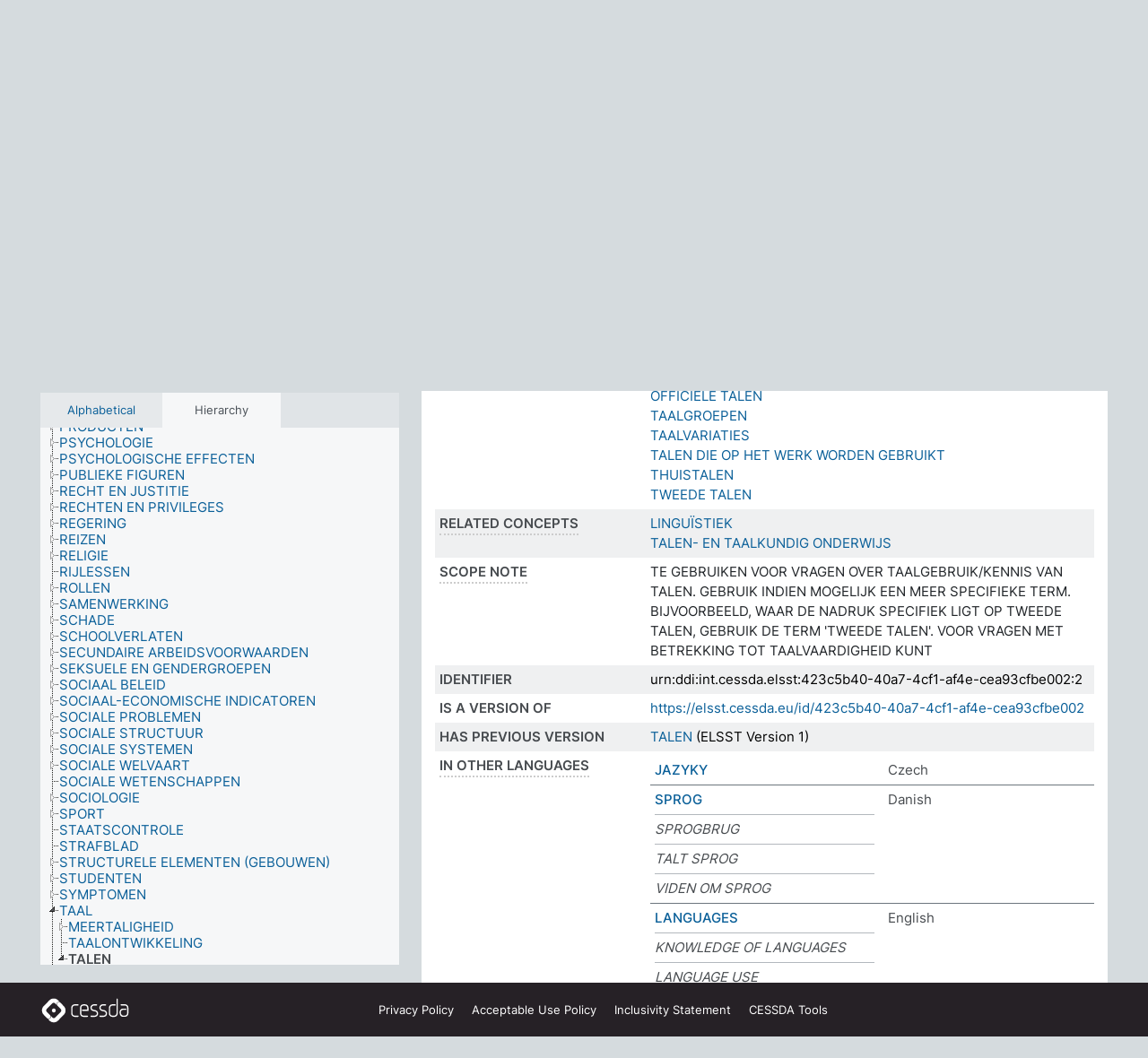

--- FILE ---
content_type: text/html; charset=UTF-8
request_url: https://thesauri.cessda.eu/elsst-2/en/page/423c5b40-40a7-4cf1-af4e-cea93cfbe002?clang=nl
body_size: 13147
content:
<!DOCTYPE html>
<html dir="ltr" lang="en" prefix="og: https://ogp.me/ns#">
<head>
<base href="https://thesauri.cessda.eu/">
<link rel="shortcut icon" href="favicon.ico">
<meta http-equiv="X-UA-Compatible" content="IE=Edge">
<meta http-equiv="Content-Type" content="text/html; charset=UTF-8">
<meta name="viewport" content="width=device-width, initial-scale=1.0">
<meta name="format-detection" content="telephone=no">
<meta name="generator" content="Skosmos 2.18">
<meta name="title" content="TALEN - ELSST Version 2 - Skosmos">
<meta property="og:title" content="TALEN - ELSST Version 2 - Skosmos">
<meta name="description" content="Concept TALEN in vocabulary ELSST Thesaurus (Version 2 - 2021)">
<meta property="og:description" content="Concept TALEN in vocabulary ELSST Thesaurus (Version 2 - 2021)">
<link rel="canonical" href="https://thesauri.cessda.eu/elsst-2/en/page/423c5b40-40a7-4cf1-af4e-cea93cfbe002?clang=nl">
<meta property="og:url" content="https://thesauri.cessda.eu/elsst-2/en/page/423c5b40-40a7-4cf1-af4e-cea93cfbe002?clang=nl">
<meta property="og:type" content="website">
<meta property="og:site_name" content="Skosmos">
<link href="vendor/twbs/bootstrap/dist/css/bootstrap.min.css" media="screen, print" rel="stylesheet" type="text/css">
<link href="vendor/vakata/jstree/dist/themes/default/style.min.css" media="screen, print" rel="stylesheet" type="text/css">
<link href="vendor/davidstutz/bootstrap-multiselect/dist/css/bootstrap-multiselect.min.css" media="screen, print" rel="stylesheet" type="text/css">
<!-- <link href="resource/css/fira.css" media="screen, print" rel="stylesheet" type="text/css"> -->
<link href="resource/fontawesome/css/fontawesome.css" media="screen, print" rel="stylesheet" type="text/css">
<link href="resource/fontawesome/css/regular.css" media="screen, print" rel="stylesheet" type="text/css">
<link href="resource/fontawesome/css/solid.css" media="screen, print" rel="stylesheet" type="text/css">
<link href="resource/css/styles.css" media="screen, print" rel="stylesheet" type="text/css">

<title>TALEN - ELSST Version 2 - Skosmos</title>
</head>
<body class="vocab-elsst-2">
  <noscript>
    <strong>We're sorry but Skosmos doesn't work properly without JavaScript enabled. Please enable it to continue.</strong>
  </noscript>
  <a id="skiptocontent" href="elsst-2/en/page/423c5b40-40a7-4cf1-af4e-cea93cfbe002?clang=nl#maincontent">Skip to main content</a>
  <div class="topbar-container topbar-white">
    <div class="topbar topbar-white">
      <div id="topbar-service-helper">
  <a         class="service-en"  href="en/?clang=nl">
    <svg xmlns="http://www.w3.org/2000/svg" xml:space="preserve" id="home" x="0" y="0"
      style="enable-background:new 0 0 291 291" version="1.1" viewBox="0 0 291 291">
      <style>
        .st1 {
          fill-rule: evenodd;
          clip-rule: evenodd;
          fill: #fff
        }
      </style>
      <path
        d="m102.7 272.7-85.2-85.2c-23.3-23.3-23.3-61.5 0-84.9l85.2-85.2c23.3-23.3 61.5-23.3 84.9 0l85.2 85.2c23.3 23.3 23.3 61.5 0 84.9l-85.2 85.2c-23.4 23.3-61.6 23.3-84.9 0"
        style="fill:#0e78be" />
      <path
        d="M136.3 82.7c-30.6 0-55.5 24.8-55.5 55.5 0 30.6 24.8 55.5 55.5 55.5 30.6 0 55.5-24.9 55.5-55.5s-24.9-55.5-55.5-55.5zm0 8c26.2 0 47.5 21.3 47.5 47.5s-21.3 47.5-47.5 47.5-47.5-21.3-47.5-47.5 21.3-47.5 47.5-47.5z"
        class="st1" />
      <path
        d="M167.6 118.6c-25.3 0-45.8 20.5-45.8 45.8s20.5 45.8 45.8 45.8c25.3 0 45.8-20.5 45.8-45.8s-20.6-45.8-45.8-45.8zm0 8c20.9 0 37.8 16.9 37.8 37.8s-16.9 37.8-37.8 37.8-37.8-16.9-37.8-37.8 16.9-37.8 37.8-37.8z"
        class="st1" />
    </svg>
    <h1 id="hometitle">ELSST</h1>
  </a>
</div>
<div id="topbar-language-navigation">
    <div id="navigation">

    <a href="https://elsst.cessda.eu/" class="navigation-font">Documentation</a>


    <a href="en/about?clang=nl"
      id="navi2" class="navigation-font">
     About
    </a>
    <a href="elsst-2/en/feedback?clang=nl"
      id="navi3" class="navigation-font">
      Feedback
    </a>
    <a href="#"  id="navi4" class="navigation-font" data-bs-toggle="modal" title="Help" data-bs-target="#helpModal">
      Help
      </a>
      <div class="modal fade" id="helpModal" tabindex="-1" aria-labelledby="helpModalLabel" aria-hidden="true">
        <div class="modal-dialog">
          <div class="modal-content">
            <div class="modal-header">
              <h5 class="modal-title" id="helpModalLabel">Help</h5>
              <button type="button" class="btn-close" data-bs-dismiss="modal" aria-label="Close"></button>
            </div>
            <div class="modal-body">
              Hover your cursor over the text with a dotted underline to see instructions about the property.<br><br>For truncation search, please use the symbol * as in *animal or *patent*. For ends of search words, the search will be truncated automatically, even if the truncation symbol is not entered manually: thus, cat will yield the same results as cat*
            </div>
            <div class="modal-footer">
              <button type="button" class="btn btn-secondary" data-bs-dismiss="modal">Close</button>
      
            </div>
          </div>
        </div>
      </div>

  </div>
</div>

<!-- top-bar ENDS HERE -->
    </div>
  </div>
    <div class="headerbar">
    <div class="header-row"><div class="headerbar-coloured"></div><div class="header-left">
  <h1><a href="elsst-2/en/?clang=nl">ELSST Thesaurus (Version 2 - 2021)</a></h1>
</div>
<div class="header-float">
      <h2 class="sr-only">Search from vocabulary</h2>
    <div class="search-vocab-text"><p>Content language</p></div>
    <form class="navbar-form" role="search" name="text-search" action="elsst-2/en/search">
    <input style="display: none" name="clang" value="nl" id="lang-input">
    <div class="input-group">
      <div class="input-group-btn">
        <label class="sr-only" for="lang-dropdown-toggle">Content and search language</label>
        <button type="button" class="btn btn-default dropdown-toggle" data-bs-toggle="dropdown" aria-expanded="false" id="lang-dropdown-toggle">Dutch<span class="caret"></span></button>
        <ul class="dropdown-menu" aria-labelledby="lang-dropdown-toggle">
                            <li><a class="dropdown-item" href="elsst-2/en/page/423c5b40-40a7-4cf1-af4e-cea93cfbe002?clang=cs" class="lang-button" hreflang="cs">Czech</a></li>
                    <li><a class="dropdown-item" href="elsst-2/en/page/423c5b40-40a7-4cf1-af4e-cea93cfbe002?clang=da" class="lang-button" hreflang="da">Danish</a></li>
                    <li><a class="dropdown-item" href="elsst-2/en/page/423c5b40-40a7-4cf1-af4e-cea93cfbe002?clang=nl" class="lang-button" hreflang="nl">Dutch</a></li>
                    <li><a class="dropdown-item" href="elsst-2/en/page/423c5b40-40a7-4cf1-af4e-cea93cfbe002" class="lang-button" hreflang="en">English</a></li>
                    <li><a class="dropdown-item" href="elsst-2/en/page/423c5b40-40a7-4cf1-af4e-cea93cfbe002?clang=fi" class="lang-button" hreflang="fi">Finnish</a></li>
                    <li><a class="dropdown-item" href="elsst-2/en/page/423c5b40-40a7-4cf1-af4e-cea93cfbe002?clang=fr" class="lang-button" hreflang="fr">French</a></li>
                    <li><a class="dropdown-item" href="elsst-2/en/page/423c5b40-40a7-4cf1-af4e-cea93cfbe002?clang=de" class="lang-button" hreflang="de">German</a></li>
                    <li><a class="dropdown-item" href="elsst-2/en/page/423c5b40-40a7-4cf1-af4e-cea93cfbe002?clang=el" class="lang-button" hreflang="el">Greek</a></li>
                    <li><a class="dropdown-item" href="elsst-2/en/page/423c5b40-40a7-4cf1-af4e-cea93cfbe002?clang=hu" class="lang-button" hreflang="hu">Hungarian</a></li>
                    <li><a class="dropdown-item" href="elsst-2/en/page/423c5b40-40a7-4cf1-af4e-cea93cfbe002?clang=is" class="lang-button" hreflang="is">Icelandic</a></li>
                    <li><a class="dropdown-item" href="elsst-2/en/page/423c5b40-40a7-4cf1-af4e-cea93cfbe002?clang=lt" class="lang-button" hreflang="lt">Lithuanian</a></li>
                    <li><a class="dropdown-item" href="elsst-2/en/page/423c5b40-40a7-4cf1-af4e-cea93cfbe002?clang=no" class="lang-button" hreflang="no">Norwegian</a></li>
                    <li><a class="dropdown-item" href="elsst-2/en/page/423c5b40-40a7-4cf1-af4e-cea93cfbe002?clang=ro" class="lang-button" hreflang="ro">Romanian</a></li>
                    <li><a class="dropdown-item" href="elsst-2/en/page/423c5b40-40a7-4cf1-af4e-cea93cfbe002?clang=sl" class="lang-button" hreflang="sl">Slovenian</a></li>
                    <li><a class="dropdown-item" href="elsst-2/en/page/423c5b40-40a7-4cf1-af4e-cea93cfbe002?clang=es" class="lang-button" hreflang="es">Spanish</a></li>
                    <li><a class="dropdown-item" href="elsst-2/en/page/423c5b40-40a7-4cf1-af4e-cea93cfbe002?clang=sv" class="lang-button" hreflang="sv">Swedish</a></li>
                            <li>
            <a class="dropdown-item" href="elsst-2/en/page/423c5b40-40a7-4cf1-af4e-cea93cfbe002?clang=nl&amp;anylang=on"
              class="lang-button" id="lang-button-all">Any language</a>
            <input name="anylang" type="checkbox">
          </li>
        </ul>
      </div><!-- /btn-group -->
      <label class="sr-only" for="search-field">Enter search term</label>
      <input id="search-field" type="text" class="form-control" name="q" value="">
      <div class="input-group-btn">
        <label class="sr-only" for="search-all-button">Submit search</label>
        <button id="search-all-button" type="submit" class="btn btn-primary">Search</button>
      </div>
    </div>
      </form>
</div>
</div>  </div>
    <div class="main-container">
        <div id="sidebar">
          <div class="sidebar-buttons">
                <h2 class="sr-only">Sidebar listing: list and traverse vocabulary contents by a criterion</h2>
        <ul class="nav nav-tabs">
                                      <h3 class="sr-only">List vocabulary concepts alphabetically</h3>
                    <li id="alpha" class="nav-item"><a class="nav-link" href="elsst-2/en/index?clang=nl">Alphabetical</a></li>
                                                  <h3 class="sr-only">List vocabulary concepts hierarchically</h3>
                    <li id="hierarchy" class="nav-item">
            <a class="nav-link active" href="#" id="hier-trigger"
                        >Hierarchy            </a>
          </li>
                                                </ul>
      </div>
      
            <h4 class="sr-only">Listing vocabulary concepts alphabetically</h4>
            <div class="sidebar-grey  concept-hierarchy">
        <div id="alphabetical-menu">
                  </div>
              </div>
        </div>
    
            <main id="maincontent" tabindex="-1">
            <div class="content">
        <div id="content-top"></div>
                     <h2 class="sr-only">Concept information</h2>
            <div class="concept-info">
      <div class="concept-main">
              <div class="row">
                                      <div class="crumb-path">
                        <a class="propertyvalue bread-crumb" href="elsst-2/en/page/dbef3411-8960-4e1c-9797-0d1668c8f4a9?clang=nl">TAAL</a><span class="bread-crumb"> > </span>
                                                <span class="bread-crumb propertylabel-pink">TALEN</span>
                                                </div>
                          </div>
            <div class="row property prop-preflabel"><div class="property-label property-label-pref"><h3 class="versal">
                                      Preferred term
                      </h3></div><div class="property-value-column"><span class="prefLabel conceptlabel" id="pref-label">TALEN</span>
                        &nbsp;
        <button type="button" data-bs-toggle="tooltip" data-bs-placement="button" title="Copy to clipboard" class="btn btn-default btn-xs copy-clipboard" for="#pref-label"><span class="fa-regular fa-copy"></span></button></div><div class="col-md-12"><div class="preflabel-spacer"></div></div></div>
                       <div class="row property prop-skos_broader">
          <div class="property-label">
            <h3 class="versal               property-click skosmos-tooltip-wrapper skosmos-tooltip t-top" data-title="Broader concept
              ">
                              Broader concept
                          </h3>
          </div>
          <div class="property-value-column"><div class="property-value-wrapper">
                <ul>
                     <li>
                                                                               <a href="elsst-2/en/page/dbef3411-8960-4e1c-9797-0d1668c8f4a9?clang=nl"> TAAL</a>
                                                                                                      </li>
                </ul>
                </div></div></div>
                               <div class="row property prop-skos_narrower">
          <div class="property-label">
            <h3 class="versal               property-click skosmos-tooltip-wrapper skosmos-tooltip t-top" data-title="Narrower concepts.
              ">
                              Narrower concepts
                          </h3>
          </div>
          <div class="property-value-column"><div class="property-value-wrapper">
                <ul>
                     <li>
                                                                               <a href="elsst-2/en/page/cc59e29f-6d94-4702-8910-77b33216492e?clang=nl"> DOMINANTE TALEN</a>
                                                                                                      </li>
                     <li>
                                                                               <a href="elsst-2/en/page/ab4d4ac5-3125-4330-a66b-e36bf680126d?clang=nl"> INSTRUCTIETAAL</a>
                                                                                                      </li>
                     <li>
                                                                               <a href="elsst-2/en/page/c862c553-ff05-4d10-bd7c-33b6c6690530?clang=nl"> INTERNATIONALE TALEN</a>
                                                                                                      </li>
                     <li>
                                                                               <a href="elsst-2/en/page/548e129d-de6b-44dd-abc3-48788290108b?clang=nl"> MINDERHEIDSTALEN</a>
                                                                                                      </li>
                     <li>
                                                                               <a href="elsst-2/en/page/b06d3a6d-ec7c-4a17-90e1-c66112437e5f?clang=nl"> MOEDERTAAL</a>
                                                                                                      </li>
                     <li>
                                                                               <a href="elsst-2/en/page/68985983-3668-4dbe-8d03-4f5592a076c8?clang=nl"> NATIONALE TALEN</a>
                                                                                                      </li>
                     <li>
                                                                               <a href="elsst-2/en/page/1b488ce5-7b05-430b-9b1c-4db12dd1cd75?clang=nl"> OFFICIËLE TALEN</a>
                                                                                                      </li>
                     <li>
                                                                               <a href="elsst-2/en/page/038c3e76-6a31-422f-af3f-de9ccdfbe413?clang=nl"> TAALGROEPEN</a>
                                                                                                      </li>
                     <li>
                                                                               <a href="elsst-2/en/page/ac1b6a31-2fe2-4481-a0b4-ab945326fc69?clang=nl"> TAALVARIATIES</a>
                                                                                                      </li>
                     <li>
                                                                               <a href="elsst-2/en/page/6039cea5-5b89-4aa6-aaba-86951ebcd828?clang=nl"> TALEN DIE OP HET WERK WORDEN GEBRUIKT</a>
                                                                                                      </li>
                     <li>
                                                                               <a href="elsst-2/en/page/8356792f-9da6-4592-bca9-f7e0bfb067f8?clang=nl"> THUISTALEN</a>
                                                                                                      </li>
                     <li>
                                                                               <a href="elsst-2/en/page/9a8349d8-3689-4fb0-ae32-47b769f1bd9f?clang=nl"> TWEEDE TALEN</a>
                                                                                                      </li>
                </ul>
                </div></div></div>
                               <div class="row property prop-skos_related">
          <div class="property-label">
            <h3 class="versal               property-click skosmos-tooltip-wrapper skosmos-tooltip t-top" data-title="Concepts related to this concept.
              ">
                              Related concepts
                          </h3>
          </div>
          <div class="property-value-column"><div class="property-value-wrapper">
                <ul>
                     <li>
                                                                               <a href="elsst-2/en/page/da8c6947-2999-41bf-914b-9360015e85c6?clang=nl"> LINGUÏSTIEK</a>
                                                                                                      </li>
                     <li>
                                                                               <a href="elsst-2/en/page/01612557-eb11-4342-956c-b652179068bf?clang=nl"> TALEN- EN TAALKUNDIG ONDERWIJS</a>
                                                                                                      </li>
                </ul>
                </div></div></div>
                               <div class="row property prop-skos_scopeNote">
          <div class="property-label">
            <h3 class="versal               property-click skosmos-tooltip-wrapper skosmos-tooltip t-top" data-title="Notes about the usage and scope of the concept.
              ">
                              Scope note
                          </h3>
          </div>
          <div class="property-value-column"><div class="property-value-wrapper">
                <ul>
                     <li>
                                                                 <span>TE GEBRUIKEN VOOR VRAGEN OVER TAALGEBRUIK/KENNIS VAN TALEN. GEBRUIK INDIEN MOGELIJK EEN MEER SPECIFIEKE TERM. BIJVOORBEELD, WAAR DE NADRUK SPECIFIEK LIGT OP TWEEDE TALEN, GEBRUIK DE TERM &#039;TWEEDE TALEN&#039;. VOOR VRAGEN MET BETREKKING TOT TAALVAARDIGHEID KUNT </span>
                                      </li>
                </ul>
                </div></div></div>
                               <div class="row property prop-dc_identifier">
          <div class="property-label">
            <h3 class="versal              ">
                              Identifier
                          </h3>
          </div>
          <div class="property-value-column"><div class="property-value-wrapper">
                <ul>
                     <li>
                                                                 <span>urn:ddi:int.cessda.elsst:423c5b40-40a7-4cf1-af4e-cea93cfbe002:2</span>
                                      </li>
                </ul>
                </div></div></div>
                               <div class="row property prop-dc_isVersionOf">
          <div class="property-label">
            <h3 class="versal              ">
                              Is a version of
                          </h3>
          </div>
          <div class="property-value-column"><div class="property-value-wrapper">
                <ul>
                     <li>
                                                           <a href="https://elsst.cessda.eu/id/423c5b40-40a7-4cf1-af4e-cea93cfbe002">https://elsst.cessda.eu/id/423c5b40-40a7-4cf1-af4e-cea93cfbe002</a>                                                                                      </li>
                </ul>
                </div></div></div>
                               <div class="row property prop-owl_priorVersion">
          <div class="property-label">
            <h3 class="versal              ">
                              Has previous version
                          </h3>
          </div>
          <div class="property-value-column"><div class="property-value-wrapper">
                <ul>
                     <li>
                                                           <a href="elsst-1/en/page/423c5b40-40a7-4cf1-af4e-cea93cfbe002?clang=nl">TALEN</a> (ELSST Version 1)                                                                                      </li>
                </ul>
                </div></div></div>
                                <div class="row property prop-other-languages">
        <div class="property-label"><h3 class="versal property-click skosmos-tooltip-wrapper skosmos-tooltip t-top" data-title="Terms for the concept in other languages." >In other languages</h3></div>
        <div class="property-value-column">
          <div class="property-value-wrapper">
            <ul>
                                          <li class="row other-languages first-of-language">
                <div class="col-6 versal versal-pref">
                                                      <a href='elsst-2/en/page/423c5b40-40a7-4cf1-af4e-cea93cfbe002?clang=cs' hreflang='cs'>JAZYKY</a>
                                  </div>
                <div class="col-6 versal"><p>Czech</p></div>
              </li>
                                                        <li class="row other-languages first-of-language">
                <div class="col-6 versal versal-pref">
                                                      <a href='elsst-2/en/page/423c5b40-40a7-4cf1-af4e-cea93cfbe002?clang=da' hreflang='da'>SPROG</a>
                                  </div>
                <div class="col-6 versal"><p>Danish</p></div>
              </li>
                            <li class="row other-languages">
                <div class="col-6 versal replaced">
                                    SPROGBRUG
                                  </div>
                <div class="col-6 versal"></div>
              </li>
                            <li class="row other-languages">
                <div class="col-6 versal replaced">
                                    TALT SPROG
                                  </div>
                <div class="col-6 versal"></div>
              </li>
                            <li class="row other-languages">
                <div class="col-6 versal replaced">
                                    VIDEN OM SPROG
                                  </div>
                <div class="col-6 versal"></div>
              </li>
                                                        <li class="row other-languages first-of-language">
                <div class="col-6 versal versal-pref">
                                                      <a href='elsst-2/en/page/423c5b40-40a7-4cf1-af4e-cea93cfbe002' hreflang='en'>LANGUAGES</a>
                                  </div>
                <div class="col-6 versal"><p>English</p></div>
              </li>
                            <li class="row other-languages">
                <div class="col-6 versal replaced">
                                    KNOWLEDGE OF LANGUAGES
                                  </div>
                <div class="col-6 versal"></div>
              </li>
                            <li class="row other-languages">
                <div class="col-6 versal replaced">
                                    LANGUAGE USE
                                  </div>
                <div class="col-6 versal"></div>
              </li>
                            <li class="row other-languages">
                <div class="col-6 versal replaced">
                                    LANGUAGES SPOKEN
                                  </div>
                <div class="col-6 versal"></div>
              </li>
                                                        <li class="row other-languages first-of-language">
                <div class="col-6 versal versal-pref">
                                                      <a href='elsst-2/en/page/423c5b40-40a7-4cf1-af4e-cea93cfbe002?clang=fi' hreflang='fi'>KIELET</a>
                                  </div>
                <div class="col-6 versal"><p>Finnish</p></div>
              </li>
                                                        <li class="row other-languages first-of-language">
                <div class="col-6 versal versal-pref">
                                                      <a href='elsst-2/en/page/423c5b40-40a7-4cf1-af4e-cea93cfbe002?clang=fr' hreflang='fr'>LANGUES</a>
                                  </div>
                <div class="col-6 versal"><p>French</p></div>
              </li>
                            <li class="row other-languages">
                <div class="col-6 versal replaced">
                                    CONNAISSANCES DES LANGUES
                                  </div>
                <div class="col-6 versal"></div>
              </li>
                            <li class="row other-languages">
                <div class="col-6 versal replaced">
                                    LANGAGES
                                  </div>
                <div class="col-6 versal"></div>
              </li>
                            <li class="row other-languages">
                <div class="col-6 versal replaced">
                                    LANGUES PARLÉES
                                  </div>
                <div class="col-6 versal"></div>
              </li>
                            <li class="row other-languages">
                <div class="col-6 versal replaced">
                                    USAGE DU LANGAGE
                                  </div>
                <div class="col-6 versal"></div>
              </li>
                                                        <li class="row other-languages first-of-language">
                <div class="col-6 versal versal-pref">
                                                      <a href='elsst-2/en/page/423c5b40-40a7-4cf1-af4e-cea93cfbe002?clang=de' hreflang='de'>SPRACHEN</a>
                                  </div>
                <div class="col-6 versal"><p>German</p></div>
              </li>
                            <li class="row other-languages">
                <div class="col-6 versal replaced">
                                    BEHERRSCHTE SPRACHEN
                                  </div>
                <div class="col-6 versal"></div>
              </li>
                            <li class="row other-languages">
                <div class="col-6 versal replaced">
                                    SPRACHGEBRAUCH
                                  </div>
                <div class="col-6 versal"></div>
              </li>
                            <li class="row other-languages">
                <div class="col-6 versal replaced">
                                    SPRACHKENNTNISSE
                                  </div>
                <div class="col-6 versal"></div>
              </li>
                            <li class="row other-languages">
                <div class="col-6 versal replaced">
                                    SPRACHVERWENDUNG
                                  </div>
                <div class="col-6 versal"></div>
              </li>
                                                        <li class="row other-languages first-of-language">
                <div class="col-6 versal versal-pref">
                                                      <a href='elsst-2/en/page/423c5b40-40a7-4cf1-af4e-cea93cfbe002?clang=el' hreflang='el'>ΓΛΩΣΣΕΣ</a>
                                  </div>
                <div class="col-6 versal"><p>Greek</p></div>
              </li>
                            <li class="row other-languages">
                <div class="col-6 versal replaced">
                                    ΓΝΩΣΗ ΓΛΩΣΣΩΝ
                                  </div>
                <div class="col-6 versal"></div>
              </li>
                            <li class="row other-languages">
                <div class="col-6 versal replaced">
                                    ΟΜΙΛΟΥΜΕΝΕΣ ΓΛΩΣΣΕΣ
                                  </div>
                <div class="col-6 versal"></div>
              </li>
                            <li class="row other-languages">
                <div class="col-6 versal replaced">
                                    ΧΡΗΣΗ ΓΛΩΣΣΩΝ
                                  </div>
                <div class="col-6 versal"></div>
              </li>
                                                        <li class="row other-languages first-of-language">
                <div class="col-6 versal versal-pref">
                                                      <a href='elsst-2/en/page/423c5b40-40a7-4cf1-af4e-cea93cfbe002?clang=lt' hreflang='lt'>KALBOS</a>
                                  </div>
                <div class="col-6 versal"><p>Lithuanian</p></div>
              </li>
                                                        <li class="row other-languages first-of-language">
                <div class="col-6 versal versal-pref">
                                                      <a href='elsst-2/en/page/423c5b40-40a7-4cf1-af4e-cea93cfbe002?clang=no' hreflang='no'>SPRÅK</a>
                                  </div>
                <div class="col-6 versal"><p>Norwegian</p></div>
              </li>
                            <li class="row other-languages">
                <div class="col-6 versal replaced">
                                    KUNNSKAP OM SPRÅK
                                  </div>
                <div class="col-6 versal"></div>
              </li>
                            <li class="row other-languages">
                <div class="col-6 versal replaced">
                                    SPRÅKBEHERSKELSE
                                  </div>
                <div class="col-6 versal"></div>
              </li>
                            <li class="row other-languages">
                <div class="col-6 versal replaced">
                                    SPRÅKBRUK
                                  </div>
                <div class="col-6 versal"></div>
              </li>
                                                        <li class="row other-languages first-of-language">
                <div class="col-6 versal versal-pref">
                                                      <a href='elsst-2/en/page/423c5b40-40a7-4cf1-af4e-cea93cfbe002?clang=ro' hreflang='ro'>LIMBI STRĂINE</a>
                                  </div>
                <div class="col-6 versal"><p>Romanian</p></div>
              </li>
                                                        <li class="row other-languages first-of-language">
                <div class="col-6 versal versal-pref">
                                                      <a href='elsst-2/en/page/423c5b40-40a7-4cf1-af4e-cea93cfbe002?clang=sl' hreflang='sl'>JEZIK (MNOŽINA)</a>
                                  </div>
                <div class="col-6 versal"><p>Slovenian</p></div>
              </li>
                                                        <li class="row other-languages first-of-language">
                <div class="col-6 versal versal-pref">
                                                      <a href='elsst-2/en/page/423c5b40-40a7-4cf1-af4e-cea93cfbe002?clang=es' hreflang='es'>IDIOMAS</a>
                                  </div>
                <div class="col-6 versal"><p>Spanish</p></div>
              </li>
                                                        <li class="row other-languages first-of-language">
                <div class="col-6 versal versal-pref">
                                                      <a href='elsst-2/en/page/423c5b40-40a7-4cf1-af4e-cea93cfbe002?clang=sv' hreflang='sv'>SPRÅK</a>
                                  </div>
                <div class="col-6 versal"><p>Swedish</p></div>
              </li>
                            <li class="row other-languages">
                <div class="col-6 versal replaced">
                                    SPRÅKANVÄNDNING
                                  </div>
                <div class="col-6 versal"></div>
              </li>
                            <li class="row other-languages">
                <div class="col-6 versal replaced">
                                    SPRÅKKUNSKAP
                                  </div>
                <div class="col-6 versal"></div>
              </li>
                            <li class="row other-languages">
                <div class="col-6 versal replaced">
                                    TALADE SPRÅK
                                  </div>
                <div class="col-6 versal"></div>
              </li>
                                        </ul>
          </div>
        </div>
      </div>
              <div class="row property prop-uri">
            <div class="property-label"><h3 class="versal">URI</h3></div>
            <div class="property-value-column">
                <div class="property-value-wrapper">
                    <span class="versal uri-input-box" id="uri-input-box">https://elsst.cessda.eu/id/2/423c5b40-40a7-4cf1-af4e-cea93cfbe002</span>
                    <button type="button" data-bs-toggle="tooltip" data-bs-placement="button" title="Copy to clipboard" class="btn btn-default btn-xs copy-clipboard" for="#uri-input-box">
                      <span class="fa-regular fa-copy"></span>
                    </button>
                </div>
            </div>
        </div>
        <div class="row">
            <div class="property-label"><h3 class="versal">Download this concept:</h3></div>
            <div class="property-value-column">
<span class="versal concept-download-links"><a href="rest/v1/elsst-2/data?uri=https%3A%2F%2Felsst.cessda.eu%2Fid%2F2%2F423c5b40-40a7-4cf1-af4e-cea93cfbe002&amp;format=application/rdf%2Bxml">RDF/XML</a>
          <a href="rest/v1/elsst-2/data?uri=https%3A%2F%2Felsst.cessda.eu%2Fid%2F2%2F423c5b40-40a7-4cf1-af4e-cea93cfbe002&amp;format=text/turtle">
            TURTLE</a>
          <a href="rest/v1/elsst-2/data?uri=https%3A%2F%2Felsst.cessda.eu%2Fid%2F2%2F423c5b40-40a7-4cf1-af4e-cea93cfbe002&amp;format=application/ld%2Bjson">JSON-LD</a>
        </span>            </div>
        </div>
      </div>
      <!-- appendix / concept mapping properties -->
      <div
          class="concept-appendix hidden"
          data-concept-uri="https://elsst.cessda.eu/id/2/423c5b40-40a7-4cf1-af4e-cea93cfbe002"
          data-concept-type="skos:Concept"
          >
      </div>
    </div>
    
  

<template id="property-mappings-template">
    {{#each properties}}
    <div class="row{{#ifDeprecated concept.type 'skosext:DeprecatedConcept'}} deprecated{{/ifDeprecated}} property prop-{{ id }}">
        <div class="property-label"><h3 class="versal{{#ifNotInDescription type description}} property-click skosmos-tooltip-wrapper skosmos-tooltip t-top" data-title="{{ description }}{{/ifNotInDescription}}">{{label}}</h3></div>
        <div class="property-value-column">
            {{#each values }} {{! loop through ConceptPropertyValue objects }}
            {{#if prefLabel }}
            <div class="row">
                <div class="col-5">
                    <a class="versal" href="{{hrefLink}}">{{#if notation }}<span class="versal">{{ notation }} </span>{{/if}}{{ prefLabel }}</a>
                    {{#ifDifferentLabelLang lang }}<span class="propertyvalue"> ({{ lang }})</span>{{/ifDifferentLabelLang}}
                </div>
                {{#if vocabName }}
                    <span class="appendix-vocab-label col-7">{{ vocabName }}</span>
                {{/if}}
            </div>
            {{/if}}
            {{/each}}
        </div>
    </div>
    {{/each}}
</template>

        <div id="content-bottom"></div>
      </div>
    </main>
            <footer class="site-footer">
	<div class="bottombar main-container d-flex">
		<div id="bottomlogo">
			<a href="https://www.cessda.eu" target="_blank">
			<svg id="footerlogo" xmlns="http://www.w3.org/2000/svg" viewBox="0 0 189 56">
				<style>.ssst0 { fill: #fff }</style>
				<path class="ssst0" d="M79.29 41.35h-7.05c-3.99 0-7.24-3.24-7.24-7.23V22.34c0-3.99 3.25-7.23 7.24-7.23l7.05-.03h.01c.74 0 1.34.6 1.35 1.34 0 .74-.6 1.35-1.34 1.35l-7.05.03c-2.51 0-4.55 2.03-4.55 4.53v11.78c0 2.5 2.04 4.54 4.55 4.54h7.05c.74 0 1.35.6 1.35 1.35-.03.74-.63 1.35-1.37 1.35M99.17 41.37H90.8c-3.99 0-7.24-3.25-7.24-7.24V22.34c0-3.99 3.25-7.24 7.24-7.24h3.37c3.99 0 7.24 3.25 7.24 7.24v6.55h-12.6a1.35 1.35 0 0 1 0-2.7h9.9v-3.85c0-2.51-2.04-4.54-4.55-4.54H90.8c-2.51 0-4.54 2.04-4.54 4.54v11.79c0 2.51 2.04 4.54 4.54 4.54h8.37c.74 0 1.35.6 1.35 1.35-.01.75-.61 1.35-1.35 1.35M178.26 41.23h-4.17c-2 0-3.86-.98-5.23-2.76-1.29-1.68-2.01-3.9-2.01-6.26 0-4.78 2.98-8.11 7.24-8.11h5.93a1.35 1.35 0 0 1 0 2.7h-5.93c-2.72 0-4.55 2.18-4.55 5.42 0 3.49 2.04 6.33 4.55 6.33h4.17c2.51 0 4.55-2.04 4.55-4.54V22.2c0-2.5-2.04-4.54-4.55-4.54h-7.77a1.35 1.35 0 0 1 0-2.7h7.77c3.99 0 7.24 3.25 7.24 7.24V34c0 3.99-3.25 7.23-7.24 7.23M155.9 41.37h-4.26c-3.99 0-7.24-3.25-7.24-7.24v-11.8c0-3.99 3.25-7.24 7.24-7.24h6.04a1.35 1.35 0 0 1 0 2.7h-6.04c-2.51 0-4.55 2.04-4.55 4.54v11.8c0 2.51 2.04 4.54 4.55 4.54h4.26c2.51 0 4.55-2.04 4.55-4.54V4.66a1.35 1.35 0 0 1 2.7 0v29.47c-.01 3.99-3.26 7.24-7.25 7.24M114.66 41.37h-7.72a1.35 1.35 0 0 1 0-2.7h7.72c2.41 0 4.38-1.96 4.38-4.37 0-2.07-1.47-3.87-3.5-4.29l-3.77-.78c-.6-.11-1.46-.36-1.72-.46-2.72-1.04-4.55-3.69-4.55-6.6 0-3.9 3.17-7.07 7.07-7.07h5.83a1.35 1.35 0 0 1 0 2.7h-5.83c-2.41 0-4.38 1.96-4.38 4.37 0 1.8 1.13 3.44 2.81 4.09.13.05.81.25 1.25.33l.04.01 3.79.79c3.27.67 5.65 3.58 5.65 6.92 0 3.89-3.17 7.06-7.07 7.06M133.51 41.37h-7.72a1.35 1.35 0 0 1 0-2.7h7.72c2.41 0 4.38-1.96 4.38-4.37 0-2.07-1.47-3.87-3.5-4.29l-3.77-.78c-.6-.11-1.45-.36-1.72-.46-2.72-1.04-4.55-3.69-4.55-6.6 0-3.9 3.17-7.07 7.07-7.07h5.83a1.35 1.35 0 0 1 0 2.7h-5.83c-2.41 0-4.38 1.96-4.38 4.37 0 1.8 1.13 3.44 2.81 4.09.13.05.81.25 1.25.33l.04.01 3.79.79c3.27.67 5.65 3.58 5.65 6.92 0 3.89-3.17 7.06-7.07 7.06M32.49 27.99c0 2.29-1.85 4.14-4.14 4.14-2.29 0-4.14-1.85-4.14-4.14 0-2.29 1.85-4.14 4.14-4.14 2.28 0 4.14 1.85 4.14 4.14"></path>
				<path class="ssst0" d="M35.62 11.38c.91-.9 2.12-1.4 3.41-1.4.61 0 1.2.12 1.75.33L37.26 6.8c-2.02-2.01-4.56-3.28-7.37-3.65-.58-.08-1.16-.11-1.73-.11-3.44 0-6.67 1.34-9.09 3.76L7.14 18.73c-.3.3-.59.62-.86.95-1.89 2.29-2.91 5.15-2.91 8.16 0 3.44 1.34 6.67 3.77 9.1l2.88 2.88.61.61v-.01l3.4 3.4c.45.45.98.77 1.55.99l.04.04c.06.02.13.03.19.05.06.02.11.03.17.05.19.05.39.1.59.13h.05c.18.02.35.05.53.05 1.18 0 2.29-.46 3.12-1.28l.01-.01c.01-.01.02-.01.02-.02.84-.84 1.3-1.95 1.3-3.13s-.46-2.3-1.3-3.13l-3.85-3.85-3.03-3.05a3.995 3.995 0 0 1-1.18-2.84c0-.83.25-1.62.72-2.29.13-.18.27-.36.43-.53l5.88-5.88 6.06-6.07c.75-.75 1.76-1.17 2.83-1.17s2.08.42 2.84 1.17l3.53 3.52c-.22-.56-.34-1.16-.33-1.78-.01-1.28.5-2.49 1.42-3.41"></path>
				<path class="ssst0" d="M49.29 18.87l-6.94-6.99a4.404 4.404 0 0 0-3.11-1.27c-1.18 0-2.29.46-3.12 1.28-.84.83-1.31 1.95-1.31 3.13-.01 1.18.45 2.3 1.29 3.14l6.92 6.97c.76.76 1.18 1.77 1.18 2.84 0 1.07-.41 2.08-1.16 2.83L31.1 42.73c-.75.75-1.76 1.17-2.83 1.17s-2.08-.42-2.84-1.17l-3.49-3.49c.2.54.32 1.12.32 1.71 0 1.29-.5 2.51-1.42 3.43-.91.92-2.13 1.42-3.43 1.42a4.603 4.603 0 0 1-1.82-.36l3.57 3.57c2.02 2.01 4.56 3.28 7.37 3.65.57.08 1.15.11 1.73.11 3.44 0 6.67-1.33 9.09-3.76L49.3 37.06c2.42-2.43 3.76-5.66 3.76-9.1s-1.35-6.67-3.77-9.09"></path>
			</svg></a>
		</div>
		<div id="links">
			<a href="https://www.cessda.eu/Privacy-policy" target="_blank">Privacy<span class="d-none d-sm-inline"> Policy</span></a>
			<a href="https://www.cessda.eu/Acceptable-Use-Policy" target="_blank">Acceptable Use<span class="d-none d-sm-inline"> Policy</span></a>
			<a href="https://elsst.cessda.eu/guide/inclusivity" target="_blank">Inclusivity<span class="d-none d-sm-inline"> Statement</span></a>
			<a href="https://www.cessda.eu/Tools-Services" target="_blank">CESSDA Tools</a>
		</div>
	</div>
	<!-- Matomo -->
	<script>
			var _paq = window._paq = window._paq || [];
/* tracker methods like "setCustomDimension" should be called before "trackPageView" */
_paq.push(["setDoNotTrack", true]);
_paq.push(['trackPageView']);
_paq.push(['enableLinkTracking']);
(function () {
var u = "https://cessda.matomo.cloud/";
_paq.push([
'setTrackerUrl',
u + 'matomo.php'
]);
_paq.push(['setSiteId', '6']);
var d = document,
g = d.createElement('script'),
s = d.getElementsByTagName('script')[0];
g.type = 'text/javascript';
g.async = true;
g.src = '//cdn.matomo.cloud/cessda.matomo.cloud/matomo.js';
s.parentNode.insertBefore(g, s);
})();
		</script>
	<!-- End Matomo Code -->
</footer>
  </div>
  <script>
<!-- translations needed in javascript -->
var noResultsTranslation = "No results";
var loading_text = "Loading more items";
var loading_failed_text = "Error: Loading more items failed!";
var loading_retry_text = "Retry";
var jstree_loading = "Loading ...";
var results_disp = "All %d results displayed";
var all_vocabs  = "from all";
var n_selected = "selected";
var missing_value = "Value is required and can not be empty";
var expand_paths = "show all # paths";
var expand_propvals = "show all # values";
var hiertrans = "Hierarchy";
var depr_trans = "Deprecated concept";
var sr_only_translations = {
  hierarchy_listing: "Hierarchical listing of vocabulary concepts",
  groups_listing: "Hierarchical listing of vocabulary concepts and groupings",
};

<!-- variables passed through to javascript -->
var lang = "en";
var content_lang = "nl";
var vocab = "elsst-2";
var uri = "https://elsst.cessda.eu/id/2/423c5b40-40a7-4cf1-af4e-cea93cfbe002";
var prefLabels = [{"lang": "nl","label": "TALEN"}];
var uriSpace = "https://elsst.cessda.eu/id/2/";
var showNotation = true;
var sortByNotation = null;
var languageOrder = ["nl","en","cs","da","fi","fr","de","el","hu","is","lt","no","ro","sl","es","sv"];
var vocShortName = "ELSST Version 2";
var explicitLangCodes = false;
var pluginParameters = [];
</script>

<script type="application/ld+json">
{"@context":{"skos":"http://www.w3.org/2004/02/skos/core#","isothes":"http://purl.org/iso25964/skos-thes#","rdfs":"http://www.w3.org/2000/01/rdf-schema#","owl":"http://www.w3.org/2002/07/owl#","dct":"http://purl.org/dc/terms/","dc11":"http://purl.org/dc/elements/1.1/","uri":"@id","type":"@type","lang":"@language","value":"@value","graph":"@graph","label":"rdfs:label","prefLabel":"skos:prefLabel","altLabel":"skos:altLabel","hiddenLabel":"skos:hiddenLabel","broader":"skos:broader","narrower":"skos:narrower","related":"skos:related","inScheme":"skos:inScheme","schema":"http://schema.org/","wd":"http://www.wikidata.org/entity/","wdt":"http://www.wikidata.org/prop/direct/","elsst2":"https://elsst.cessda.eu/id/2/"},"graph":[{"uri":"dct:identifier","label":{"lang":"en","value":"URN"}},{"uri":"dct:isVersionOf","label":{"lang":"en","value":"Is a version of"}},{"uri":"owl:priorVersion","label":{"lang":"en","value":"Has previous version"}},{"uri":"https://elsst.cessda.eu/id/2/","type":["owl:Ontology","skos:ConceptScheme"],"prefLabel":[{"lang":"en","value":"ELSST"},{"lang":"cs","value":"ELSST Thesaurus"},{"lang":"da","value":"ELSST Thesaurus"},{"lang":"de","value":"ELSST Thesaurus"},{"lang":"el","value":"ELSST Thesaurus"},{"lang":"en","value":"ELSST Thesaurus"},{"lang":"es","value":"ELSST Thesaurus"},{"lang":"fi","value":"ELSST Thesaurus"},{"lang":"fr","value":"ELSST Thesaurus"},{"lang":"lt","value":"ELSST Thesaurus"},{"lang":"nl","value":"ELSST Thesaurus"},{"lang":"no","value":"ELSST Thesaurus"},{"lang":"ro","value":"ELSST Thesaurus"},{"lang":"sl","value":"ELSST Thesaurus"},{"lang":"sv","value":"ELSST Thesaurus"}]},{"uri":"elsst2:01612557-eb11-4342-956c-b652179068bf","type":"skos:Concept","prefLabel":[{"lang":"el","value":"ΣΠΟΥΔΕΣ ΣΤΙΣ ΓΛΩΣΣΕΣ ΚΑΙ ΣΤΗ ΓΛΩΣΣΟΛΟΓΙΑ"},{"lang":"no","value":"UTDANNING I SPRÅK OG LINGVISTIKK"},{"lang":"sv","value":"UTBILDNING I SPRÅK OCH LINGVISTIK"},{"lang":"da","value":"UDDANNELSE I SPROG OG LINGUISTIK"},{"lang":"nl","value":"TALEN- EN TAALKUNDIG ONDERWIJS"},{"lang":"sl","value":"ŠTUDIJ JEZIKOV IN JEZIKOSLOVJA"},{"lang":"cs","value":"STUDIA JAZYKŮ A LINGVISTIKY"},{"lang":"de","value":"SPRACHEN UND SPRACHWISSENSCHAFT (AUSBILDUNG)"},{"lang":"en","value":"LANGUAGES AND LINGUISTICS EDUCATION"},{"lang":"fi","value":"KIELET JA KIELITIEDE (KOULUTUSALA)"},{"lang":"lt","value":"KALBŲ IR KALBOTYROS MOKYMAS"},{"lang":"fr","value":"FORMATION EN LANGUES ET EN LINGUISTIQUE"},{"lang":"es","value":"FORMACION EN LENGUA Y LINGUISTICA"},{"lang":"ro","value":"EDUCAȚIE ÎN LIMBI STRĂINE ȘI LINGVISTICĂ"}],"related":{"uri":"elsst2:423c5b40-40a7-4cf1-af4e-cea93cfbe002"}},{"uri":"elsst2:038c3e76-6a31-422f-af3f-de9ccdfbe413","type":"skos:Concept","broader":{"uri":"elsst2:423c5b40-40a7-4cf1-af4e-cea93cfbe002"},"prefLabel":[{"lang":"el","value":"ΓΛΩΣΣΙΚΕΣ ΟΜΑΔΕΣ"},{"lang":"nl","value":"TAALGROEPEN"},{"lang":"da","value":"SPROGGRUPPE"},{"lang":"sv","value":"SPRÅKGRUPPER"},{"lang":"no","value":"SPRÅKGRUPPER"},{"lang":"de","value":"SPRACHGRUPPEN"},{"lang":"en","value":"LANGUAGE GROUPS"},{"lang":"fi","value":"KIELIKUNNAT"},{"lang":"lt","value":"KALBŲ GRUPĖS"},{"lang":"sl","value":"JEZIKOVNA SKUPINA"},{"lang":"cs","value":"JAZYKOVÉ SKUPINY"},{"lang":"ro","value":"GRUPURI LINGVISTICE"},{"lang":"es","value":"GRUPOS LINGUISTICOS"},{"lang":"fr","value":"GROUPES LINGUISTIQUES"}]},{"uri":"elsst2:1b488ce5-7b05-430b-9b1c-4db12dd1cd75","type":"skos:Concept","broader":{"uri":"elsst2:423c5b40-40a7-4cf1-af4e-cea93cfbe002"},"prefLabel":[{"lang":"el","value":"ΕΠΙΣΗΜΕΣ ΓΛΩΣΣΕΣ"},{"lang":"fi","value":"VIRALLISET KIELET"},{"lang":"sl","value":"URADNI JEZIK"},{"lang":"cs","value":"OFICIÁLNÍ JAZYKY"},{"lang":"lt","value":"OFICIALIOS KALBOS"},{"lang":"no","value":"OFFISIELLE SPRÅK"},{"lang":"da","value":"OFFICIELT SPROG"},{"lang":"sv","value":"OFFICIELLA SPRÅK"},{"lang":"nl","value":"OFFICIËLE TALEN"},{"lang":"en","value":"OFFICIAL LANGUAGES"},{"lang":"ro","value":"LIMBI OFICIALE"},{"lang":"es","value":"LENGUAS OFICIALES"},{"lang":"fr","value":"LANGUES OFFICIELLES"},{"lang":"de","value":"AMTSSPRACHEN"}]},{"uri":"elsst2:423c5b40-40a7-4cf1-af4e-cea93cfbe002","type":"skos:Concept","dct:identifier":[{"lang":"sv","value":"urn:ddi:int.cessda.elsst:423c5b40-40a7-4cf1-af4e-cea93cfbe002:2"},{"lang":"sl","value":"urn:ddi:int.cessda.elsst:423c5b40-40a7-4cf1-af4e-cea93cfbe002:2"},{"lang":"ro","value":"urn:ddi:int.cessda.elsst:423c5b40-40a7-4cf1-af4e-cea93cfbe002:2"},{"lang":"no","value":"urn:ddi:int.cessda.elsst:423c5b40-40a7-4cf1-af4e-cea93cfbe002:2"},{"lang":"nl","value":"urn:ddi:int.cessda.elsst:423c5b40-40a7-4cf1-af4e-cea93cfbe002:2"},{"lang":"lt","value":"urn:ddi:int.cessda.elsst:423c5b40-40a7-4cf1-af4e-cea93cfbe002:2"},{"lang":"fr","value":"urn:ddi:int.cessda.elsst:423c5b40-40a7-4cf1-af4e-cea93cfbe002:2"},{"lang":"fi","value":"urn:ddi:int.cessda.elsst:423c5b40-40a7-4cf1-af4e-cea93cfbe002:2"},{"lang":"es","value":"urn:ddi:int.cessda.elsst:423c5b40-40a7-4cf1-af4e-cea93cfbe002:2"},{"lang":"en","value":"urn:ddi:int.cessda.elsst:423c5b40-40a7-4cf1-af4e-cea93cfbe002:2"},{"lang":"el","value":"urn:ddi:int.cessda.elsst:423c5b40-40a7-4cf1-af4e-cea93cfbe002:2"},{"lang":"de","value":"urn:ddi:int.cessda.elsst:423c5b40-40a7-4cf1-af4e-cea93cfbe002:2"},{"lang":"da","value":"urn:ddi:int.cessda.elsst:423c5b40-40a7-4cf1-af4e-cea93cfbe002:2"},{"lang":"cs","value":"urn:ddi:int.cessda.elsst:423c5b40-40a7-4cf1-af4e-cea93cfbe002:2"}],"dct:isVersionOf":{"uri":"https://elsst.cessda.eu/id/423c5b40-40a7-4cf1-af4e-cea93cfbe002"},"dct:issued":{"lang":"en","value":"2021-09-14"},"owl:priorVersion":{"uri":"https://elsst.cessda.eu/id/1/423c5b40-40a7-4cf1-af4e-cea93cfbe002"},"altLabel":[{"lang":"el","value":"ΧΡΗΣΗ ΓΛΩΣΣΩΝ"},{"lang":"el","value":"ΟΜΙΛΟΥΜΕΝΕΣ ΓΛΩΣΣΕΣ"},{"lang":"el","value":"ΓΝΩΣΗ ΓΛΩΣΣΩΝ"},{"lang":"da","value":"VIDEN OM SPROG"},{"lang":"fr","value":"USAGE DU LANGAGE"},{"lang":"da","value":"TALT SPROG"},{"lang":"sv","value":"TALADE SPRÅK"},{"lang":"da","value":"SPROGBRUG"},{"lang":"sv","value":"SPRÅKKUNSKAP"},{"lang":"no","value":"SPRÅKBRUK"},{"lang":"no","value":"SPRÅKBEHERSKELSE"},{"lang":"sv","value":"SPRÅKANVÄNDNING"},{"lang":"de","value":"SPRACHVERWENDUNG"},{"lang":"de","value":"SPRACHKENNTNISSE"},{"lang":"de","value":"SPRACHGEBRAUCH"},{"lang":"fr","value":"LANGUES PARLÉES"},{"lang":"en","value":"LANGUAGES SPOKEN"},{"lang":"en","value":"LANGUAGE USE"},{"lang":"fr","value":"LANGAGES"},{"lang":"no","value":"KUNNSKAP OM SPRÅK"},{"lang":"en","value":"KNOWLEDGE OF LANGUAGES"},{"lang":"fr","value":"CONNAISSANCES DES LANGUES"},{"lang":"de","value":"BEHERRSCHTE SPRACHEN"}],"broader":{"uri":"elsst2:dbef3411-8960-4e1c-9797-0d1668c8f4a9"},"skos:definition":[{"lang":"el","value":"ΧΡΗΣΙΜΟΠΟΙΗΣΤΕ ΤΟΝ ΟΡΟ ΓΙΑ ΖΗΤΗΜΑΤΑ ΧΡΗΣΗΣ ΤΗΣ ΓΛΩΣΣΑΣ Ή ΓΝΩΣΗΣ ΓΛΩΣΣΩΝ. ΧΡΗΣΙΜΟΠΟΙΗΣΤΕ ΕΝΑ ΠΙΟ ΕΙΔΙΚΟ ΟΡΟ, ΑΝ ΕΙΝΑΙ ΔΥΝΑΤΟΝ. ΓΙΑ ΠΑΡΑΔΕΙΓΜΑ, ΟΤΑΝ Η ΕΜΦΑΣΗ ΕΙΝΑΙ ΕΙΔΙΚΑ ΣΤΙΣ ΔΕΥΤΕΡΕΣ ΓΛΩΣΣΕΣ, ΧΡΗΣΙΜΟΠΟΙΗΣΤΕ ΤΟΝ ΟΡΟ: «ΔΕΥΤΕΡΕΣ ΓΛΩΣΣΕΣ». ΓΙΑ ΖΗΤΗΜΑΤΑ ΣΧΕΤΙΚΑ ΜΕ ΙΚΑΝΟΤΗΤΕΣ ΣΤΗ ΧΡΗΣΗ ΤΗΣ ΓΛΩΣΣΑΣ ΠΡΟΤΙΜΗΣΤΕ ΤΟΝ ΟΡΟ: «ΓΛΩΣΣΙΚΕΣ ΔΕΞΙΟΤΗΤΕΣ»"},{"lang":"fr","value":"TERME UTILISÉ POUR LES QUESTIONS AYANT TRAIT À L’USAGE DU LANGAGE ET À LA CONNAISSANCE DES LANGUES. UTILISER SI POSSIBLE UN TERME PLUS SPÉCIFIQUE. LORSQUE L’ACCENT EST MIS SUR LES LANGUES SECONDAIRES, PAR EXEMPLE, UTILISER LE TERME 'LANGUES SECONDAIRES'. POUR LES QUESTIONS RELATIVES AUX CONNAISSANCES LINGUISTIQUES, OPTER POUR LE TERME 'COMPÉTENCES LINGUISTIQUES'."},{"lang":"lt","value":"NAUDOTI KLAUSIMUOSE APIE KALBOS VARTOJIMĄ, KALBŲ MOKĖJIMĄ. ESANT GALIMYBEI, PASIRINKTI SIAURESNĮ TERMINĄ"},{"lang":"de","value":"BEGRIFF WIRD FÜR FRAGEN ZU VERWENDUNG UND GEBRAUCH ODER ZUR KENNTNIS VON SPRACHEN VERWENDET."},{"lang":"da","value":"ANVENDES VED SPØRGSMÅL OM SPROGBRUG I ALMINDELIGHED. ANVEND EN MERE SPECIFIK TERM, HVIS DET ER MULIGT. HVIS FOKUS FOR EKSEMPEL ER ANDET SPROG, ANVEND TERMEN “ANDETSPROG”."}],"inScheme":{"uri":"https://elsst.cessda.eu/id/2/"},"narrower":[{"uri":"elsst2:cc59e29f-6d94-4702-8910-77b33216492e"},{"uri":"elsst2:c862c553-ff05-4d10-bd7c-33b6c6690530"},{"uri":"elsst2:ac1b6a31-2fe2-4481-a0b4-ab945326fc69"},{"uri":"elsst2:ab4d4ac5-3125-4330-a66b-e36bf680126d"},{"uri":"elsst2:8356792f-9da6-4592-bca9-f7e0bfb067f8"},{"uri":"elsst2:6039cea5-5b89-4aa6-aaba-86951ebcd828"},{"uri":"elsst2:548e129d-de6b-44dd-abc3-48788290108b"},{"uri":"elsst2:1b488ce5-7b05-430b-9b1c-4db12dd1cd75"},{"uri":"elsst2:038c3e76-6a31-422f-af3f-de9ccdfbe413"},{"uri":"elsst2:b06d3a6d-ec7c-4a17-90e1-c66112437e5f"},{"uri":"elsst2:68985983-3668-4dbe-8d03-4f5592a076c8"},{"uri":"elsst2:9a8349d8-3689-4fb0-ae32-47b769f1bd9f"}],"prefLabel":[{"lang":"es","value":"IDIOMAS"},{"lang":"cs","value":"JAZYKY"},{"lang":"sl","value":"JEZIK (MNOŽINA)"},{"lang":"lt","value":"KALBOS"},{"lang":"fi","value":"KIELET"},{"lang":"en","value":"LANGUAGES"},{"lang":"fr","value":"LANGUES"},{"lang":"ro","value":"LIMBI STRĂINE"},{"lang":"de","value":"SPRACHEN"},{"lang":"no","value":"SPRÅK"},{"lang":"sv","value":"SPRÅK"},{"lang":"da","value":"SPROG"},{"lang":"nl","value":"TALEN"},{"lang":"el","value":"ΓΛΩΣΣΕΣ"}],"related":[{"uri":"elsst2:01612557-eb11-4342-956c-b652179068bf"},{"uri":"elsst2:da8c6947-2999-41bf-914b-9360015e85c6"}],"skos:scopeNote":[{"lang":"en","value":"USE FOR QUESTIONS ABOUT LANGUAGE USE/KNOWLEDGE OF LANGUAGES. USE A MORE SPECIFIC TERM IF POSSIBLE. FOR EXAMPLE, WHERE THE FOCUS IS SPECIFICALLY ON SECOND LANGUAGES, USE THE TERM 'SECOND LANGUAGES'. FOR QUESTIONS RELATING TO LANGUAGE PROFICIENCY CONSIDER U"},{"lang":"no","value":"TERMEN BENYTTES OM SPRÅKBRUK OG KUNNSKAP OM SPRÅK. BRUK MER SPESIFIKKE TERMER HVIS MULIG. FOR EKSEMPEL HVIS FOKUS ER PÅ ANDRESPRÅK BRUK TERMEN ”ANDRESPRÅK”."},{"lang":"nl","value":"TE GEBRUIKEN VOOR VRAGEN OVER TAALGEBRUIK/KENNIS VAN TALEN. GEBRUIK INDIEN MOGELIJK EEN MEER SPECIFIEKE TERM. BIJVOORBEELD, WAAR DE NADRUK SPECIFIEK LIGT OP TWEEDE TALEN, GEBRUIK DE TERM 'TWEEDE TALEN'. VOOR VRAGEN MET BETREKKING TOT TAALVAARDIGHEID KUNT "},{"lang":"fi","value":"KÄYTÄ TARKEMPAA TERMIÄ, MIKÄLI MAHDOLLISTA. PUHUTTAESSA VIERAISTA KIELISTÄ JA NIIDEN TAIDOSTA, KÄYTÄ TERMIÄ 'VIERAAT KIELET'. ÄIDINKIELEN TAIDOSTA KÄYTÄ TERMIÄ 'KIELELLINEN KEHITYS'. KIELELLISESTÄ LAHJAKKUUDESTA KÄYTÄ TERMIÄ 'KIELELLISET TAIDOT'."},{"lang":"de","value":"BITTE VERWENDEN SIE, WENN MÖGLICH, EINEN GENAUEREN BEGRIFF (UNTERBEGRIFF). WENN DER FOKUS ZUM BEISPIEL AUSDRÜCKLICH AUF ZWEITSPRACHEN LIEGT, VERWENDEN SIE BITTE DEN BEGRIFF 'ZWEITSPRACHEN'. FÜR FRAGEN ZUR SPRACHFÄHIGKEIT/SPRACHKOMPETENZ ERWÄGEN SIE BITTE DIE VERWENDUNG DES BEGRIFFS 'SPRACHLICHE FÄHIGKEITEN'."},{"lang":"sv","value":"ANVÄNDS FÖR FRÅGOR OM SPRÅKANVÄNDNING/SPRÅKKUNSKAP I ALLMÄNHET. ANVÄND EN MER SPECIFIK TERM OM MÖJLIGT. OM T.EX. ANDRASPRÅK ÄR I FOKUS, ANVÄNDS TERMEN 'ANDRASPRÅK'."}]},{"uri":"elsst2:548e129d-de6b-44dd-abc3-48788290108b","type":"skos:Concept","broader":{"uri":"elsst2:423c5b40-40a7-4cf1-af4e-cea93cfbe002"},"prefLabel":[{"lang":"el","value":"ΜΕΙΟΝΟΤΙΚΕΣ ΓΛΩΣΣΕΣ"},{"lang":"fi","value":"VÄHEMMISTÖKIELET"},{"lang":"en","value":"MINORITY LANGUAGES"},{"lang":"da","value":"MINORITETSSPROG"},{"lang":"sv","value":"MINORITETSSPRÅK"},{"lang":"no","value":"MINORITETSSPRÅK"},{"lang":"de","value":"MINDERHEITENSPRACHEN"},{"lang":"nl","value":"MINDERHEIDSTALEN"},{"lang":"lt","value":"MAŽUMŲ KALBOS"},{"lang":"sl","value":"MANJŠINSKI JEZIK"},{"lang":"ro","value":"LIMBI MINORITARE"},{"lang":"es","value":"LENGUAS MINORITARIAS"},{"lang":"fr","value":"LANGUES MINORITAIRES"},{"lang":"cs","value":"JAZYKY MENŠIN"}]},{"uri":"elsst2:6039cea5-5b89-4aa6-aaba-86951ebcd828","type":"skos:Concept","broader":{"uri":"elsst2:423c5b40-40a7-4cf1-af4e-cea93cfbe002"},"prefLabel":[{"lang":"el","value":"ΓΛΩΣΣΕΣ ΕΠΙΚΟΙΝΩΝΙΑΣ ΣΤΗΝ ΕΡΓΑΣΙΑ"},{"lang":"fi","value":"TYÖKIELET"},{"lang":"nl","value":"TALEN DIE OP HET WERK WORDEN GEBRUIKT"},{"lang":"da","value":"SPROG BRUGT PÅ ARBEJDE"},{"lang":"sv","value":"SPRÅK SOM ANVÄNDS PÅ ARBETSPLATSEN"},{"lang":"no","value":"SPRÅK BRUKT I ARBEIDET"},{"lang":"cs","value":"PRACOVNÍ JAZYK"},{"lang":"ro","value":"LIMBI UTILIZATE LA LOCUL DE MUNCĂ"},{"lang":"fr","value":"LANGUE DE TRAVAIL"},{"lang":"en","value":"LANGUAGES USED AT WORK"},{"lang":"sl","value":"JEZIK, KI SE UPORABLJA NA DELU"},{"lang":"es","value":"IDIOMAS UTILIZADOS EN EL ENTORNO LABORAL"},{"lang":"lt","value":"DARBE VARTOJAMOS KALBOS"},{"lang":"de","value":"AM ARBEITSPLATZ GESPROCHENE SPRACHEN"}]},{"uri":"elsst2:68985983-3668-4dbe-8d03-4f5592a076c8","type":"skos:Concept","broader":{"uri":"elsst2:423c5b40-40a7-4cf1-af4e-cea93cfbe002"},"prefLabel":[{"lang":"el","value":"ΕΘΝΙΚΕΣ ΓΛΩΣΣΕΣ"},{"lang":"da","value":"NATIONALSPROG"},{"lang":"sv","value":"NATIONALSPRÅK"},{"lang":"de","value":"NATIONALSPRACHEN"},{"lang":"nl","value":"NATIONALE TALEN"},{"lang":"en","value":"NATIONAL LANGUAGES"},{"lang":"no","value":"NASJONALE SPRÅK"},{"lang":"sl","value":"NARODNI JEZIK"},{"lang":"cs","value":"NÁRODNÍ JAZYKY"},{"lang":"lt","value":"NACIONALINĖS KALBOS"},{"lang":"ro","value":"LIMBI NAȚIONALE"},{"lang":"fr","value":"LANGUES NATIONALES"},{"lang":"fi","value":"KANSALLISKIELET"},{"lang":"es","value":"IDIOMAS NACIONALES"}]},{"uri":"elsst2:8356792f-9da6-4592-bca9-f7e0bfb067f8","type":"skos:Concept","broader":{"uri":"elsst2:423c5b40-40a7-4cf1-af4e-cea93cfbe002"},"prefLabel":[{"lang":"el","value":"ΓΛΩΣΣΕΣ ΕΠΙΚΟΙΝΩΝΙΑΣ ΣΤΗΝ ΟΙΚΟΓΕΝΕΙΑ"},{"lang":"de","value":"ZUHAUSE GESPROCHENE SPRACHEN"},{"lang":"nl","value":"THUISTALEN"},{"lang":"da","value":"SPROG BRUGT I HJEMMET"},{"lang":"sv","value":"SPRÅK SOM ANVÄNDS I HEMMET"},{"lang":"no","value":"SPRÅK BRUKT I HJEMMET"},{"lang":"lt","value":"NAMUOSE VARTOJAMOS KALBOS"},{"lang":"ro","value":"LIMBI UTILIZATE ÎN FAMILIE"},{"lang":"fr","value":"LANGUE PARLÉE À LA MAISON"},{"lang":"en","value":"LANGUAGES USED AT HOME"},{"lang":"fi","value":"KOTIKIELET"},{"lang":"sl","value":"JEZIK, KI SE GOVORI DOMA"},{"lang":"cs","value":"JAZYK POUŽÍVANÝ DOMA"},{"lang":"es","value":"IDIOMAS UTILIZADOS EN EL ENTORNO DOMESTICO"}]},{"uri":"elsst2:9a8349d8-3689-4fb0-ae32-47b769f1bd9f","type":"skos:Concept","broader":{"uri":"elsst2:423c5b40-40a7-4cf1-af4e-cea93cfbe002"},"prefLabel":[{"lang":"el","value":"ΔΕΥΤΕΡΕΣ ΓΛΩΣΣΕΣ"},{"lang":"de","value":"ZWEITSPRACHEN"},{"lang":"fi","value":"VIERAAT KIELET"},{"lang":"nl","value":"TWEEDE TALEN"},{"lang":"es","value":"SEGUNDAS LENGUAS"},{"lang":"en","value":"SECOND LANGUAGES"},{"lang":"ro","value":"LIMBI STRĂINE SECUNDARE"},{"lang":"fr","value":"LANGUES SECONDAIRES"},{"lang":"sl","value":"DRUGI JEZIK"},{"lang":"cs","value":"CIZÍ JAZYKY"},{"lang":"lt","value":"ANTROSIOS KALBOS"},{"lang":"no","value":"ANDRESPRÅK"},{"lang":"sv","value":"ANDRASPRÅK"},{"lang":"da","value":"ANDETSPROG"}]},{"uri":"elsst2:ab4d4ac5-3125-4330-a66b-e36bf680126d","type":"skos:Concept","broader":{"uri":"elsst2:423c5b40-40a7-4cf1-af4e-cea93cfbe002"},"prefLabel":[{"lang":"el","value":"ΓΛΩΣΣΑ ΔΙΔΑΣΚΑΛΙΑΣ"},{"lang":"cs","value":"VYUČOVACÍ JAZYK"},{"lang":"de","value":"UNTERRICHTSSPRACHE"},{"lang":"da","value":"UNDERVISNINGSSPROG"},{"lang":"sv","value":"UNDERVISNINGSSPRÅK"},{"lang":"no","value":"UNDERVISNINGSSPRÅK"},{"lang":"sl","value":"UČNI JEZIK"},{"lang":"fi","value":"OPETUSKIELI"},{"lang":"ro","value":"LIMBĂ DE PREDARE"},{"lang":"es","value":"LENGUA VEHICULAR DE ENSEÑANZA"},{"lang":"fr","value":"LANGUE D’INSTRUCTION"},{"lang":"en","value":"LANGUAGE OF INSTRUCTION"},{"lang":"nl","value":"INSTRUCTIETAAL"},{"lang":"lt","value":"DĖSTOMOJI KALBA"}]},{"uri":"elsst2:ac1b6a31-2fe2-4481-a0b4-ab945326fc69","type":"skos:Concept","broader":{"uri":"elsst2:423c5b40-40a7-4cf1-af4e-cea93cfbe002"},"prefLabel":[{"lang":"el","value":"ΓΛΩΣΣΙΚΕΣ ΠΑΡΑΛΛΑΓΕΣ"},{"lang":"es","value":"VARIEDADES DEL IDIOMA"},{"lang":"fr","value":"VARIATIONS LINGUISTIQUES"},{"lang":"ro","value":"VARIAȚII LINGVISTICE"},{"lang":"nl","value":"TAALVARIATIES"},{"lang":"da","value":"SPROGLIG VARIATION"},{"lang":"sv","value":"SPRÅKVARIATIONER"},{"lang":"no","value":"SPRÅKVARIASJONER"},{"lang":"de","value":"SPRACHVARIANTEN"},{"lang":"en","value":"LANGUAGE VARIATIONS"},{"lang":"fi","value":"KIELEN VARIAATIOT"},{"lang":"lt","value":"KALBOS TIPAI"},{"lang":"sl","value":"JEZIKOVNE RAZLIČICE"},{"lang":"cs","value":"JAZYKOVÉ VARIANTY"}]},{"uri":"elsst2:b06d3a6d-ec7c-4a17-90e1-c66112437e5f","type":"skos:Concept","broader":{"uri":"elsst2:423c5b40-40a7-4cf1-af4e-cea93cfbe002"},"prefLabel":[{"lang":"el","value":"ΜΗΤΡΙΚΗ ΓΛΩΣΣΑ"},{"lang":"de","value":"MUTTERSPRACHE"},{"lang":"en","value":"MOTHER TONGUE"},{"lang":"no","value":"MORSMÅL"},{"lang":"nl","value":"MOEDERTAAL"},{"lang":"sv","value":"MODERSMÅL"},{"lang":"da","value":"MODERSMÅL"},{"lang":"cs","value":"MATEŘSKÝ JAZYK"},{"lang":"sl","value":"MATERNI JEZIK"},{"lang":"ro","value":"LIMBA MATERNĂ"},{"lang":"es","value":"LENGUA MATERNA"},{"lang":"fr","value":"LANGUE MATERNELLE"},{"lang":"lt","value":"GIMTOJI KALBA"},{"lang":"fi","value":"ÄIDINKIELI"}]},{"uri":"elsst2:c862c553-ff05-4d10-bd7c-33b6c6690530","type":"skos:Concept","broader":{"uri":"elsst2:423c5b40-40a7-4cf1-af4e-cea93cfbe002"},"prefLabel":[{"lang":"el","value":"ΔΙΕΘΝΕΙΣ ΓΛΩΣΣΕΣ"},{"lang":"de","value":"WELTSPRACHEN"},{"lang":"lt","value":"TARPTAUTINĖS KALBOS"},{"lang":"sl","value":"SVETOVNI JEZIK"},{"lang":"cs","value":"SVĚTOVÉ JAZYKY"},{"lang":"ro","value":"LIMBI INTERNAȚIONALE"},{"lang":"fr","value":"LANGUES INTERNATIONALES"},{"lang":"fi","value":"KANSAINVÄLISET KIELET"},{"lang":"sv","value":"INTERNATIONELLA SPRÅK"},{"lang":"nl","value":"INTERNATIONALE TALEN"},{"lang":"da","value":"INTERNATIONALE SPROG"},{"lang":"en","value":"INTERNATIONAL LANGUAGES"},{"lang":"no","value":"INTERNASJONALE SPRÅK"},{"lang":"es","value":"IDIOMAS INTERNACIONALES"}]},{"uri":"elsst2:cc59e29f-6d94-4702-8910-77b33216492e","type":"skos:Concept","broader":{"uri":"elsst2:423c5b40-40a7-4cf1-af4e-cea93cfbe002"},"prefLabel":[{"lang":"el","value":"ΚΥΡΙΑΡΧΕΣ ΓΛΩΣΣΕΣ"},{"lang":"lt","value":"VYRAUJANČIOS KALBOS"},{"lang":"de","value":"VORHERRSCHENDE SPRACHEN"},{"lang":"sl","value":"PREVLADUJOČ JEZIK"},{"lang":"en","value":"PREDOMINANT LANGUAGES"},{"lang":"fi","value":"PÄÄKIELET"},{"lang":"ro","value":"LIMBI PREDOMINANTE"},{"lang":"fr","value":"LANGUES DOMINANTES"},{"lang":"es","value":"IDIOMAS PREDOMINANTES"},{"lang":"da","value":"DOMINERENDE SPROG"},{"lang":"no","value":"DOMINERENDE SPRÅK"},{"lang":"sv","value":"DOMINERANDE SPRÅK"},{"lang":"cs","value":"DOMINANTNÍ JAZYKY"},{"lang":"nl","value":"DOMINANTE TALEN"}]},{"uri":"elsst2:da8c6947-2999-41bf-914b-9360015e85c6","type":"skos:Concept","prefLabel":[{"lang":"el","value":"ΓΛΩΣΣΟΛΟΓΙΑ"},{"lang":"de","value":"SPRACHWISSENSCHAFTEN"},{"lang":"no","value":"LINGVISTIKK"},{"lang":"sv","value":"LINGVISTIK"},{"lang":"da","value":"LINGVISTIK"},{"lang":"ro","value":"LINGVISTICĂ"},{"lang":"fr","value":"LINGUISTIQUE"},{"lang":"nl","value":"LINGUÏSTIEK"},{"lang":"en","value":"LINGUISTICS"},{"lang":"es","value":"LINGUISTICA"},{"lang":"fi","value":"KIELITIEDE"},{"lang":"lt","value":"KALBOTYRA"},{"lang":"sl","value":"JEZIKOSLOVJE"},{"lang":"cs","value":"JAZYKOVĚDA"}],"related":{"uri":"elsst2:423c5b40-40a7-4cf1-af4e-cea93cfbe002"}},{"uri":"elsst2:dbef3411-8960-4e1c-9797-0d1668c8f4a9","type":"skos:Concept","narrower":{"uri":"elsst2:423c5b40-40a7-4cf1-af4e-cea93cfbe002"},"prefLabel":[{"lang":"el","value":"ΓΛΩΣΣΑ"},{"lang":"nl","value":"TAAL"},{"lang":"da","value":"SPROGLIGT UDTRYK"},{"lang":"sv","value":"SPRÅKLIGA UTTRYCK"},{"lang":"no","value":"SPRÅKFORMER"},{"lang":"de","value":"SPRACHE"},{"lang":"ro","value":"LIMBAJ"},{"lang":"es","value":"LENGUAJE"},{"lang":"en","value":"LANGUAGE"},{"lang":"fr","value":"LANGAGE"},{"lang":"fi","value":"KIELI"},{"lang":"lt","value":"KALBA"},{"lang":"sl","value":"JEZIK"},{"lang":"cs","value":"JAZYK"}]}]}
</script>
<script src="vendor/components/jquery/jquery.min.js"></script>
<script src="vendor/components/handlebars.js/handlebars.min.js"></script>
<script src="vendor/vakata/jstree/dist/jstree.min.js"></script>
<script src="vendor/twitter/typeahead.js/dist/typeahead.bundle.min.js"></script>
<script src="vendor/davidstutz/bootstrap-multiselect/dist/js/bootstrap-multiselect.min.js"></script>
<script src="vendor/twbs/bootstrap/dist/js/bootstrap.bundle.js"></script>
<script src="vendor/etdsolutions/waypoints/jquery.waypoints.min.js"></script>
<script src="vendor/newerton/jquery-mousewheel/jquery.mousewheel.min.js"></script>
<script src="vendor/pamelafox/lscache/lscache.min.js"></script>
<script src="resource/js/config.js"></script>
<script src="resource/js/hierarchy.js"></script>
<script src="resource/js/groups.js"></script>
<script src="resource/js/scripts.js"></script>
<script src="resource/js/docready.js"></script>

    </body>
</html>
